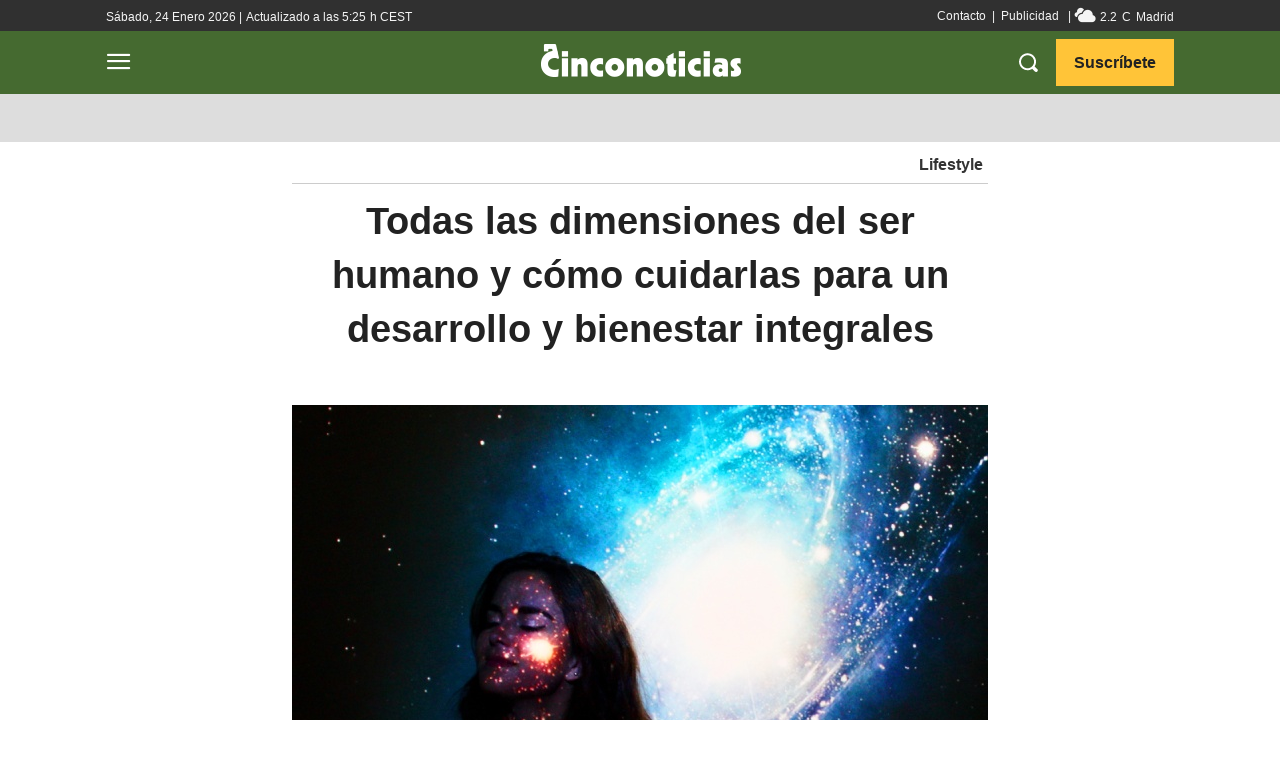

--- FILE ---
content_type: text/html; charset=utf-8
request_url: https://www.google.com/recaptcha/api2/aframe
body_size: 266
content:
<!DOCTYPE HTML><html><head><meta http-equiv="content-type" content="text/html; charset=UTF-8"></head><body><script nonce="RQcyHAyLI_-BgKdrrtt5lQ">/** Anti-fraud and anti-abuse applications only. See google.com/recaptcha */ try{var clients={'sodar':'https://pagead2.googlesyndication.com/pagead/sodar?'};window.addEventListener("message",function(a){try{if(a.source===window.parent){var b=JSON.parse(a.data);var c=clients[b['id']];if(c){var d=document.createElement('img');d.src=c+b['params']+'&rc='+(localStorage.getItem("rc::a")?sessionStorage.getItem("rc::b"):"");window.document.body.appendChild(d);sessionStorage.setItem("rc::e",parseInt(sessionStorage.getItem("rc::e")||0)+1);localStorage.setItem("rc::h",'1769228710758');}}}catch(b){}});window.parent.postMessage("_grecaptcha_ready", "*");}catch(b){}</script></body></html>